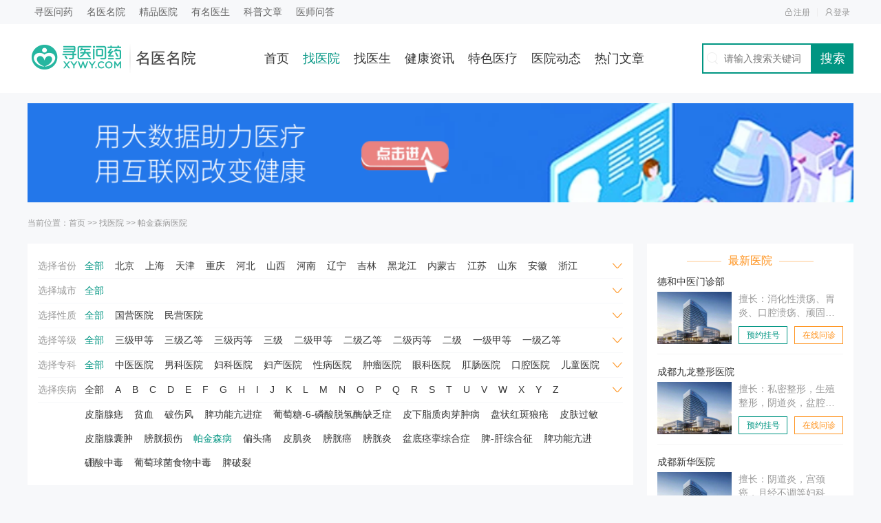

--- FILE ---
content_type: text/html; charset=Utf-8
request_url: https://hao123.xywy.com/hospital/pjsb.html
body_size: 11248
content:
<!doctype html>
<html>
<head>
<meta charset="utf-8">
<meta http-equiv="X-UA-Compatible" content="IE=edge">
<meta name="viewport" content="width=device-width, initial-scale=1, maximum-scale=1, user-scalable=no">
<title>帕金森病医院哪家好-帕金森病医院有哪些-寻医问药</title>
<meta name="keywords" content=""/>
<meta name="description" content=""/>
<link href="/statics/default/web/css/layui.css" rel="stylesheet">
<link href="https://hao123ad.xywy.com/statics/default/web/css/comm.css" rel="stylesheet">
<link href="https://hao123ad.xywy.com/statics/default/web/css/index.css" rel="stylesheet">
<meta http-equiv="Cache-Control" content="no-transform" />
<meta http-equiv="Cache-Control" content="no-siteapp" />
<link rel="alternate" media="only screen and(max-width: 640px)" href="https://hao123.xywy.com/hospital/pjsb.html">
<meta http-equiv="mobile-agent" content="format=html5; url=https://hao123.xywy.com/hospital/pjsb.html">
<meta http-equiv="mobile-agent" content="format=xhtml; url=https://hao123.xywy.com/hospital/pjsb.html">
</head>
<body>
<div class="top top1">
  <script type="text/javascript" src="//stat.xywy.com/odm.js"></script>
<div class="top-fix">
    <div class="top-top">
      <div class="box flex">
        <div class="top-left">
          <li><a href="https://www.xywy.com/" rel="nofollow">寻医问药</a></li>
        	<li><a href="https://hao123.xywy.com/">名医名院</a></li>
        	<li><a target="_blank" href="https://3g.xywy.com/m/" rel="nofollow">精品医院</a></li>
        	<li><a target="_blank" href="https://3g.xywy.com/m/doctor/" rel="nofollow">有名医生</a></li>
        	<li><a  target="_blank" href="https://3g.xywy.com/m/article/" rel="nofollow">科普文章</a></li>
        	<li><a  target="_blank" href="https://3g.club.xywy.com/docask/" rel="nofollow">医师问答</a></li>
        </div>
        <dvi class="top-right">
          <li><a href="https://hao123.xywy.com/member/register.php"><i class="icon icon-reg"></i>注册</a></li>
          <span></span>
          <li><a href="https://hao123.xywy.com/member/login.php"><i class="icon icon-log"></i>登录</a></li>
        </dvi>
      </div>
    </div>
    <div class="top-head">
      <div class="box flex">
        <div class="top-head-logo"><a href="https://hao123.xywy.com"><img src="https://hao123ad.xywy.com/statics/default/web/img/logo.png"></a></div>
        <div class="top-head-menu">
          <li><a href="https://hao123.xywy.com">首页</a></li>
		  <li class="this"><a href="https://hao123.xywy.com/hospital/">找医院</a></li><li><a href="https://hao123.xywy.com/doctor/">找医生</a></li><li><a href="https://hao123.xywy.com/jkzx/">健康资讯</a></li><li><a href="https://hao123.xywy.com/teseyiliao/">特色医疗</a></li><li><a href="https://hao123.xywy.com/yiyuandongtai/">医院动态</a></li><li><a href="https://hao123.xywy.com/remenwenzhang/">热门文章</a></li>
        </div>
        <div class="top-head-soso flex">
          <input type="text" id="keyword" name="keyword" placeholder="请输入搜索关键词">
          <button onClick="tips('敬请期待')">搜索</button>
        </div>
        <div class="cd_btn1">
          <div class="line1"></div>
          <div class="line2"></div>
          <div class="line3"></div>
        </div>
      </div>
    </div>
  </div>
</div>
<div class="box">
  <div class="atu"><a href="/"><img src="https://xywy.jinshicms.com/hospital/temp/2020-02/23887465568.png"></a></div>
  <div class="pos">当前位置：<a href="https://hao123.xywy.com">首页</a> >> <a href="https://hao123.xywy.com/hospital/">找医院</a> >> 帕金森病医院
  </div>
  <div class="main flex">
    <div class="main-left">
      <div class="type">
        <div class="type-item" id="citya">
          <div class="type-list">
            <li class="this"><a href="https://hao123.xywy.com/hospital/">全部</a></li>
			<li><a href="dq_beijing.html">北京</a></li><li><a href="dq_shanghai.html">上海</a></li><li><a href="dq_tianjin.html">天津</a></li><li><a href="dq_chongqing.html">重庆</a></li><li><a href="dq_hebei.html">河北</a></li><li><a href="dq_shanxi.html">山西</a></li><li><a href="dq_henan.html">河南</a></li><li><a href="dq_liaoning.html">辽宁</a></li><li><a href="dq_jilin.html">吉林</a></li><li><a href="dq_heilongjiang.html">黑龙江</a></li><li><a href="dq_neimenggu.html">内蒙古</a></li><li><a href="dq_jiangsu.html">江苏</a></li><li><a href="dq_shandong.html">山东</a></li><li><a href="dq_anhui.html">安徽</a></li><li><a href="dq_zhejiang.html">浙江</a></li><li><a href="dq_fujian.html">福建</a></li><li><a href="dq_hubei.html">湖北</a></li><li><a href="dq_hunan.html">湖南</a></li><li><a href="dq_guangdong.html">广东</a></li><li><a href="dq_guangxi.html">广西</a></li><li><a href="dq_jiangxi.html">江西</a></li><li><a href="dq_sichuan.html">四川</a></li><li><a href="dq_hainan.html">海南</a></li><li><a href="dq_guizhou.html">贵州</a></li><li><a href="dq_yunnan.html">云南</a></li><li><a href="dq_xizang.html">西藏</a></li><li><a href="dq_shxi.html">陕西</a></li><li><a href="dq_gansu.html">甘肃</a></li><li><a href="dq_qinghai.html">青海</a></li><li><a href="dq_ningxia.html">宁夏</a></li><li><a href="dq_xinjiang.html">新疆</a></li><li><a href="dq_taiwan.html">台湾</a></li><li><a href="dq_xianggang.html">香港</a></li><li><a href="dq_aomen.html">澳门</a></li>
          </div>
          <div class="type-text">选择省份</div>
          <div class="type-more"><a href="javascript:typeopen('citya');"><i class="icon icon-lower"></i></a></div>
        </div>
		<div class="type-item" id="cityb">
          <div class="type-list">
            <li class="this"><a href="https://hao123.xywy.com/hospital/">全部</a></li>
			
          </div>
          <div class="type-text">选择城市</div>
          <div class="type-more"><a href="javascript:typeopen('cityb');"><i class="icon icon-lower"></i></a></div>
        </div>
		<div class="type-item" id="xingzhi">
          <div class="type-list">
            <li class="this"><a href="https://hao123.xywy.com/hospital/">全部</a></li>
			
			<li><a href="https://hao123.xywy.com/hospital/guoying.html">国营医院</a></li>
			<li><a href="https://hao123.xywy.com/hospital/minying.html">民营医院</a></li>
          </div>
          <div class="type-text">选择性质</div>
          <div class="type-more"><a href="javascript:typeopen('xingzhi');"><i class="icon icon-lower"></i></a></div>
        </div>
        <div class="type-item" id="level">
          <div class="type-list">
            <li class="this"><a href="https://hao123.xywy.com/hospital/">全部</a></li>
			
			<li><a href="https://hao123.xywy.com/hospital/sanjijiadeng.html">三级甲等</a></li>
			<li><a href="https://hao123.xywy.com/hospital/sanjiyideng.html">三级乙等</a></li>
			<li><a href="https://hao123.xywy.com/hospital/sanjibingdeng.html">三级丙等</a></li>
			<li><a href="https://hao123.xywy.com/hospital/sanji.html">三级</a></li>
			<li><a href="https://hao123.xywy.com/hospital/erjijiadeng.html">二级甲等</a></li>
			<li><a href="https://hao123.xywy.com/hospital/erjiyideng.html">二级乙等</a></li>
			<li><a href="https://hao123.xywy.com/hospital/erjibingdeng.html">二级丙等</a></li>
			<li><a href="https://hao123.xywy.com/hospital/erji.html">二级</a></li>
			<li><a href="https://hao123.xywy.com/hospital/yijijiadeng.html">一级甲等</a></li>
			<li><a href="https://hao123.xywy.com/hospital/yijiyideng.html">一级乙等</a></li>
			<li><a href="https://hao123.xywy.com/hospital/yijibingdeng.html">一级丙等</a></li>
			<li><a href="https://hao123.xywy.com/hospital/yiji.html">一级</a></li>
          </div>
          <div class="type-text">选择等级</div>
          <div class="type-more"><a href="javascript:typeopen('level');"><i class="icon icon-lower"></i></a></div>
        </div>
        <div class="type-item" id="keshi">
          <div class="type-list">
            <li class="this"><a href="https://hao123.xywy.com/hospital/">全部</a></li>
			
			<li><a href="https://hao123.xywy.com/hospital/zyyy.html">中医医院</a></li>
			<li><a href="https://hao123.xywy.com/hospital/nkyy.html">男科医院</a></li>
			<li><a href="https://hao123.xywy.com/hospital/fkyy.html">妇科医院</a></li>
			<li><a href="https://hao123.xywy.com/hospital/fcyy.html">妇产医院</a></li>
			<li><a href="https://hao123.xywy.com/hospital/xbyy.html">性病医院</a></li>
			<li><a href="https://hao123.xywy.com/hospital/zlyy.html">肿瘤医院</a></li>
			<li><a href="https://hao123.xywy.com/hospital/ykyy.html">眼科医院</a></li>
			<li><a href="https://hao123.xywy.com/hospital/gcyy.html">肛肠医院</a></li>
			<li><a href="https://hao123.xywy.com/hospital/kqyy.html">口腔医院</a></li>
			<li><a href="https://hao123.xywy.com/hospital/etyy.html">儿童医院</a></li>
			<li><a href="https://hao123.xywy.com/hospital/gkyy.html">骨科医院</a></li>
			<li><a href="https://hao123.xywy.com/hospital/xxyy.html">心胸医院</a></li>
			<li><a href="https://hao123.xywy.com/hospital/gdyy.html">肝胆医院</a></li>
			<li><a href="https://hao123.xywy.com/hospital/wgyy.html">五官医院</a></li>
			<li><a href="https://hao123.xywy.com/hospital/ykyy264.html">牙科医院</a></li>
			<li><a href="https://hao123.xywy.com/hospital/kfyy.html">康复医院</a></li>
			<li><a href="https://hao123.xywy.com/hospital/mzyy.html">民族医院</a></li>
			<li><a href="https://hao123.xywy.com/hospital/mryy.html">美容医院</a></li>
			<li><a href="https://hao123.xywy.com/hospital/xkyy.html">胸科医院</a></li>
			<li><a href="https://hao123.xywy.com/hospital/lyy.html">疗养院</a></li>
			<li><a href="https://hao123.xywy.com/hospital/dxbyy.html">癫痫病医院</a></li>
			<li><a href="https://hao123.xywy.com/hospital/bdfyy.html">白癜风医院</a></li>
			<li><a href="https://hao123.xywy.com/hospital/npxyy.html">牛皮癣医院</a></li>
			<li><a href="https://hao123.xywy.com/hospital/pfbyy.html">皮肤病医院</a></li>
			<li><a href="https://hao123.xywy.com/hospital/jsbyy.html">精神病医院</a></li>
			<li><a href="https://hao123.xywy.com/hospital/xhbyy.html">消化病医院</a></li>
			<li><a href="https://hao123.xywy.com/hospital/xybyy.html">血液病医院</a></li>
			<li><a href="https://hao123.xywy.com/hospital/sbkyy.html">肾病科医院</a></li>
			<li><a href="https://hao123.xywy.com/hospital/hxkyy.html">呼吸科医院</a></li>
			<li><a href="https://hao123.xywy.com/hospital/tnbyy.html">糖尿病医院</a></li>
			<li><a href="https://hao123.xywy.com/hospital/jsbyy280.html">结石病医院</a></li>
			<li><a href="https://hao123.xywy.com/hospital/sjkyy.html">神经科医院</a></li>
			<li><a href="https://hao123.xywy.com/hospital/fsbyy.html">风湿病医院</a></li>
			<li><a href="https://hao123.xywy.com/hospital/rxkyy.html">乳腺科医院</a></li>
			<li><a href="https://hao123.xywy.com/hospital/dxbyy284.html">代谢病医院</a></li>
			<li><a href="https://hao123.xywy.com/hospital/crbyy.html">传染病医院</a></li>
			<li><a href="https://hao123.xywy.com/hospital/fybjy.html">妇幼保健院</a></li>
			<li><a href="https://hao123.xywy.com/hospital/zybyy.html">职业病医院</a></li>
			<li><a href="https://hao123.xywy.com/hospital/xxgbyy.html">心血管病医院</a></li>
			<li><a href="https://hao123.xywy.com/hospital/sszkyy.html">烧伤专科医院</a></li>
			<li><a href="https://hao123.xywy.com/hospital/zxwkyy.html">整形外科医院</a></li>
			<li><a href="https://hao123.xywy.com/hospital/xgwkyy.html">血管外科医院</a></li>
			<li><a href="https://hao123.xywy.com/hospital/bybyyy.html">不孕不育医院</a></li>
			<li><a href="https://hao123.xywy.com/hospital/nfmkyy.html">内分泌科医院</a></li>
			<li><a href="https://hao123.xywy.com/hospital/zxyjhyy.html">中西医结合医院</a></li>
          </div>
          <div class="type-text">选择专科</div>
          <div class="type-more"><a href="javascript:typeopen('keshi');"><i class="icon icon-lower"></i></a></div>
        </div>
        <div class="type-item" id="jibingzm">
          <div class="type-list">
            <li><a href="https://hao123.xywy.com/hospital/">全部</a></li>
			
			<li><a href="javascript:void(0);" class="clickHtml" data-id="A">A</a></li>
			<li><a href="javascript:void(0);" class="clickHtml" data-id="B">B</a></li>
			<li><a href="javascript:void(0);" class="clickHtml" data-id="C">C</a></li>
			<li><a href="javascript:void(0);" class="clickHtml" data-id="D">D</a></li>
			<li><a href="javascript:void(0);" class="clickHtml" data-id="E">E</a></li>
			<li><a href="javascript:void(0);" class="clickHtml" data-id="F">F</a></li>
			<li><a href="javascript:void(0);" class="clickHtml" data-id="G">G</a></li>
			<li><a href="javascript:void(0);" class="clickHtml" data-id="H">H</a></li>
			<li><a href="javascript:void(0);" class="clickHtml" data-id="I">I</a></li>
			<li><a href="javascript:void(0);" class="clickHtml" data-id="J">J</a></li>
			<li><a href="javascript:void(0);" class="clickHtml" data-id="K">K</a></li>
			<li><a href="javascript:void(0);" class="clickHtml" data-id="L">L</a></li>
			<li><a href="javascript:void(0);" class="clickHtml" data-id="M">M</a></li>
			<li><a href="javascript:void(0);" class="clickHtml" data-id="N">N</a></li>
			<li><a href="javascript:void(0);" class="clickHtml" data-id="O">O</a></li>
			<li><a href="javascript:void(0);" class="clickHtml" data-id="P">P</a></li>
			<li><a href="javascript:void(0);" class="clickHtml" data-id="Q">Q</a></li>
			<li><a href="javascript:void(0);" class="clickHtml" data-id="R">R</a></li>
			<li><a href="javascript:void(0);" class="clickHtml" data-id="S">S</a></li>
			<li><a href="javascript:void(0);" class="clickHtml" data-id="T">T</a></li>
			<li><a href="javascript:void(0);" class="clickHtml" data-id="U">U</a></li>
			<li><a href="javascript:void(0);" class="clickHtml" data-id="V">V</a></li>
			<li><a href="javascript:void(0);" class="clickHtml" data-id="W">W</a></li>
			<li><a href="javascript:void(0);" class="clickHtml" data-id="X">X</a></li>
			<li><a href="javascript:void(0);" class="clickHtml" data-id="Y">Y</a></li>
			<li><a href="javascript:void(0);" class="clickHtml" data-id="Z">Z</a></li>
          </div>
          <div class="type-text">选择疾病</div>
          <div class="type-more"><a href="javascript:typeopen('jibingzm');"><i class="icon icon-lower"></i></a></div>
        </div>
		<div class="type-item" id="htmlDom">
		  <div class="type-list">
		  
		  <li><a href="https://hao123.xywy.com/hospital/pzxz.html">皮脂腺痣</a></li><li><a href="https://hao123.xywy.com/hospital/px.html">贫血</a></li><li><a href="https://hao123.xywy.com/hospital/psf.html">破伤风</a></li><li><a href="https://hao123.xywy.com/hospital/pgnkjz.html">脾功能亢进症</a></li><li><a href="https://hao123.xywy.com/hospital/pttlstqmqfz.html">葡萄糖-6-磷酸脱氢酶缺乏症</a></li><li><a href="https://hao123.xywy.com/hospital/pxzzryzb.html">皮下脂质肉芽肿病</a></li><li><a href="https://hao123.xywy.com/hospital/pzhblc.html">盘状红斑狼疮</a></li><li><a href="https://hao123.xywy.com/hospital/pfgm.html">皮肤过敏</a></li><li><a href="https://hao123.xywy.com/hospital/pzxnz.html">皮脂腺囊肿</a></li><li><a href="https://hao123.xywy.com/hospital/bgss.html">膀胱损伤</a></li><li class="this"><a href="https://hao123.xywy.com/hospital/pjsb.html">帕金森病</a></li><li><a href="https://hao123.xywy.com/hospital/ptt.html">偏头痛</a></li><li><a href="https://hao123.xywy.com/hospital/pjy.html">皮肌炎</a></li><li><a href="https://hao123.xywy.com/hospital/bga.html">膀胱癌</a></li><li><a href="https://hao123.xywy.com/hospital/bgy.html">膀胱炎</a></li><li><a href="https://hao123.xywy.com/hospital/pdjlzhz.html">盆底痉挛综合症</a></li><li><a href="https://hao123.xywy.com/hospital/pgzhz.html">脾-肝综合征</a></li><li><a href="https://hao123.xywy.com/hospital/pgnkj.html">脾功能亢进</a></li><li><a href="https://hao123.xywy.com/hospital/pszd.html">硼酸中毒</a></li><li><a href="https://hao123.xywy.com/hospital/ptqjswzd.html">葡萄球菌食物中毒</a></li><li><a href="https://hao123.xywy.com/hospital/ppl.html">脾破裂</a></li>
		  
		  </div>
		</div>
      </div>
      <div class="yiyuan">
        <div class="yiyuan-tit"><b>医院列表</b><span>共收录<em>31760</em>家医院</span></div>
        <div class="yiyuan-list">
		
		
          <li class="flex">
            <div class="yiyuan-boxli">
              <div class="yiyuan-title"><a href="https://hao123.xywy.com/hospital/ydsrmyy/">英德市人民医院</a></div>
              <div class="yiyuan-lable"><span>国营医院</span><span>三级</span><span>综合医院</span></div>
              <div class="yiyuan-data">本院拥有<em>6</em>个科室，<em>4</em>位医生</div>
              <div class="yiyuan-text">英德市人民医院始建于1949年，肩负着110多万人口的健康使命。经过60多年的发展，已成为一所集医疗、教学、科研、预防、保健、康复为一体的三级综合医院，是广东省普通高等医学院校教学医院，广东医科大学非直属附属医院，暨南大学医学研究生培养基地，与广州陆军</div>
              <div class="yiyuan-text">地址：广东省英德市教育东路2号</div>
            </div>
            <div class="yiyuan-more">
              <div class="yiyuan-line"> <a href="https://hao123.xywy.com/hospital/ydsrmyy/">预约挂号</a> <a href="https://hao123.xywy.com/hospital/ydsrmyy/">在线问诊</a> </div>
              <!--<div class="yiyuan-ping"><em>0条</em>阅读</div>-->
            </div>
          </li>
          <li class="flex">
            <div class="yiyuan-boxli">
              <div class="yiyuan-title"><a href="https://hao123.xywy.com/hospital/hnszgyy/">河南省职工医院</a></div>
              <div class="yiyuan-lable"><span>国营医院</span><span>三级</span><span>综合医院</span></div>
              <div class="yiyuan-data">本院拥有<em>8</em>个科室，<em>6</em>位医生</div>
              <div class="yiyuan-text">河南省职工医院始建于1953年，是集医疗、预防、保健、康复、教学、科研、社区服务为一体的三级综合性医院，郑州大学教学医院，是首批省、市医保定点医疗机构，省、市离休干部定点医疗机构，省、市医保门诊重症慢性病定点医疗机构，河南省新型农村合作医疗城市定</div>
              <div class="yiyuan-text">地址：河南省郑州市农业路71号（河南省博物院对面）</div>
            </div>
            <div class="yiyuan-more">
              <div class="yiyuan-line"> <a href="https://hao123.xywy.com/hospital/hnszgyy/">预约挂号</a> <a href="https://hao123.xywy.com/hospital/hnszgyy/">在线问诊</a> </div>
              <!--<div class="yiyuan-ping"><em>0条</em>阅读</div>-->
            </div>
          </li>
          <li class="flex">
            <div class="yiyuan-boxli">
              <div class="yiyuan-title"><a href="https://hao123.xywy.com/hospital/ncsdermyy/">南充市第二人民医院</a></div>
              <div class="yiyuan-lable"><span>国营医院</span><span>三级乙等</span><span>专科医院</span><span>精神病医院</span></div>
              <div class="yiyuan-data">本院拥有<em>12</em>个科室，<em>21</em>位医生</div>
              <div class="yiyuan-text">四川省南充精神卫生中心(南充市第二人民医院)始建于一九五五年，其前身为四川省卫生厅第五康复医院，是川北地区规模最大，技术力量最强的一所集医、防、教、研为一体的以精神、神经科为主，内外妇儿科为辅的综合性医院。 　　 医院占地70多亩，建筑面积5万平方米</div>
              <div class="yiyuan-text">地址：南充市顺庆区白土坝路55号</div>
            </div>
            <div class="yiyuan-more">
              <div class="yiyuan-line"> <a href="https://hao123.xywy.com/hospital/ncsdermyy/">预约挂号</a> <a href="https://hao123.xywy.com/hospital/ncsdermyy/">在线问诊</a> </div>
              <!--<div class="yiyuan-ping"><em>0条</em>阅读</div>-->
            </div>
          </li>
          <li class="flex">
            <div class="yiyuan-boxli">
              <div class="yiyuan-title"><a href="https://hao123.xywy.com/hospital/zxsrmyy/">钟祥市人民医院</a></div>
              <div class="yiyuan-lable"><span>国营医院</span><span>三级</span><span>综合医院</span></div>
              <div class="yiyuan-data">本院拥有<em>47</em>个科室，<em>99</em>位医生</div>
              <div class="yiyuan-text">莫愁故里，山灵水秀；帝王之乡，盛载典籍。钟祥，是汉江平原上的一颗璀璨明珠，这里交通便利、物丰人杰，素有国家历史文化名城、世界长寿之乡的美誉。 钟祥市人民医院，就座落在这片充满希望的土地上。2018年10月10日，这座已逾百年历史的医院，正式启用位于南湖</div>
              <div class="yiyuan-text">地址：坐标为：湖北省钟祥市石城大道东路27号 官网里面为湖北省钟祥市南湖原种场祥云大道19号（武荆高速连接线与祥云大道交叉口西北方向）</div>
            </div>
            <div class="yiyuan-more">
              <div class="yiyuan-line"> <a href="https://hao123.xywy.com/hospital/zxsrmyy/">预约挂号</a> <a href="https://hao123.xywy.com/hospital/zxsrmyy/">在线问诊</a> </div>
              <!--<div class="yiyuan-ping"><em>0条</em>阅读</div>-->
            </div>
          </li>
          <li class="flex">
            <div class="yiyuan-boxli">
              <div class="yiyuan-title"><a href="https://hao123.xywy.com/hospital/vpfoi458n2/">吴忠市人民医院</a></div>
              <div class="yiyuan-lable"><span>国营医院</span><span>三级乙等</span><span>综合医院</span></div>
              <div class="yiyuan-data">本院拥有<em>7</em>个科室，<em>9</em>位医生</div>
              <div class="yiyuan-text">吴忠市人民医院创建于1950年，是吴忠市唯一一所集医疗、急救、教学、科研、预防保健、康复及社区医疗卫生服务为一体的三级乙等综合公立医院和宁夏医科大学非直属附属医院，担负着全市及周边地区群众的医疗救治工作，是吴忠地区的医疗中心。 医院现占地面积287亩，</div>
              <div class="yiyuan-text">地址：吴忠市利通区新民路143号</div>
            </div>
            <div class="yiyuan-more">
              <div class="yiyuan-line"> <a href="https://hao123.xywy.com/hospital/vpfoi458n2/">预约挂号</a> <a href="https://hao123.xywy.com/hospital/vpfoi458n2/">在线问诊</a> </div>
              <!--<div class="yiyuan-ping"><em>0条</em>阅读</div>-->
            </div>
          </li>
          <li class="flex">
            <div class="yiyuan-boxli">
              <div class="yiyuan-title"><a href="https://hao123.xywy.com/hospital/bzrmyy/">巴州人民医院</a></div>
              <div class="yiyuan-lable"><span>国营医院</span><span>三级甲等</span><span>综合医院</span></div>
              <div class="yiyuan-data">本院拥有<em>13</em>个科室，<em>11</em>位医生</div>
              <div class="yiyuan-text">巴音郭楞蒙古自治州人民医院（简称巴州人民医院）是自治州境内规模最大、医疗技术水平较高、各项正向指标在全疆地州级医院位置居前的一所综合医院。　　巴音郭楞蒙古自治州人民医院前身是1937年苏联援建的新疆省立第八医院，正式成立于1954年。经过六十年的发展建</div>
              <div class="yiyuan-text">地址：巴音郭楞蒙古自治州库尔勒市人民东路56号</div>
            </div>
            <div class="yiyuan-more">
              <div class="yiyuan-line"> <a href="https://hao123.xywy.com/hospital/bzrmyy/">预约挂号</a> <a href="https://hao123.xywy.com/hospital/bzrmyy/">在线问诊</a> </div>
              <!--<div class="yiyuan-ping"><em>0条</em>阅读</div>-->
            </div>
          </li>
          <li class="flex">
            <div class="yiyuan-boxli">
              <div class="yiyuan-title"><a href="https://hao123.xywy.com/hospital/bjqhcgyy/">北京清华长庚医院</a></div>
              <div class="yiyuan-lable"><span>国营医院</span><span>三级</span><span>综合医院</span></div>
              <div class="yiyuan-data">本院拥有<em>47</em>个科室，<em>138</em>位医生</div>
              <div class="yiyuan-text">北京清华长庚医院是由清华大学与北京市共建共管的大型综合性公立医院，建设过程中，得到了台塑关系企业和台湾长庚纪念医院的无私捐建、支援。医院座落于北京市昌平区天通苑地区，占地面积94800平方米，总建筑面积22.5万平方米，总规划床位1500床。一期开设1000张床位</div>
              <div class="yiyuan-text">地址：北京市昌平区立汤路168号</div>
            </div>
            <div class="yiyuan-more">
              <div class="yiyuan-line"> <a href="https://hao123.xywy.com/hospital/bjqhcgyy/">预约挂号</a> <a href="https://hao123.xywy.com/hospital/bjqhcgyy/">在线问诊</a> </div>
              <!--<div class="yiyuan-ping"><em>0条</em>阅读</div>-->
            </div>
          </li>
          <li class="flex">
            <div class="yiyuan-boxli">
              <div class="yiyuan-title"><a href="https://hao123.xywy.com/hospital/ykjtzyy/">兖矿集团总医院</a></div>
              <div class="yiyuan-lable"><span>国营医院</span><span>三级甲等</span><span>综合医院</span></div>
              <div class="yiyuan-data">本院拥有<em>63</em>个科室，<em>188</em>位医生</div>
              <div class="yiyuan-text">兖矿集团总医院（兖矿集团有限公司总医院）隶属于兖矿集团，创建于一二年九月，是当地唯一一家具有综合医疗服务功能的国家三级甲等医疗服务机构。开放床位1100张，职工1658（含非在编人员）人。其中，卫生医技人员占全院总人数的79.56%。医院所在社区人口120多万，服</div>
              <div class="yiyuan-text">地址：邹城市矿建东路560号</div>
            </div>
            <div class="yiyuan-more">
              <div class="yiyuan-line"> <a href="https://hao123.xywy.com/hospital/ykjtzyy/">预约挂号</a> <a href="https://hao123.xywy.com/hospital/ykjtzyy/">在线问诊</a> </div>
              <!--<div class="yiyuan-ping"><em>0条</em>阅读</div>-->
            </div>
          </li>
          <li class="flex">
            <div class="yiyuan-boxli">
              <div class="yiyuan-title"><a href="https://hao123.xywy.com/hospital/zgrmjfjdseeyy/">中国人民解放军第四二二医院</a></div>
              <div class="yiyuan-lable"><span>国营医院</span><span>三级甲等</span><span>综合医院</span></div>
              <div class="yiyuan-data">本院拥有<em>30</em>个科室，<em>39</em>位医生</div>
              <div class="yiyuan-text">南部战区海军第一医院（原解放军第422医院），前身是东北野战军第六纵队第十八师野战医疗所，于1947年在吉林尹通县诞生，后随军南下，1951年进驻湛江，经过70余年的不懈努力，现发展成为集医疗、教学、科研为一体的军队三级甲等综合性医院。承担海军军医大学（第二</div>
              <div class="yiyuan-text">地址：湛江市海滨三路40号</div>
            </div>
            <div class="yiyuan-more">
              <div class="yiyuan-line"> <a href="https://hao123.xywy.com/hospital/zgrmjfjdseeyy/">预约挂号</a> <a href="https://hao123.xywy.com/hospital/zgrmjfjdseeyy/">在线问诊</a> </div>
              <!--<div class="yiyuan-ping"><em>0条</em>阅读</div>-->
            </div>
          </li>
          <li class="flex">
            <div class="yiyuan-boxli">
              <div class="yiyuan-title"><a href="https://hao123.xywy.com/hospital/xjbtnysyy/">新疆兵团农一师医院</a></div>
              <div class="yiyuan-lable"><span>国营医院</span><span>三级甲等</span><span>综合医院</span></div>
              <div class="yiyuan-data">本院拥有<em>27</em>个科室，<em>43</em>位医生</div>
              <div class="yiyuan-text">新疆兵团第一师医院创建于1950年2月，坐落在天山主峰托木尔峰西南脚下、举世闻名的塔里木河上游北岸的新疆阿克苏市，是一所现代化的“三级甲等”综合医院、“国家爱婴医院”，是北京阜外心血管病医院、浙江大学医学院附属邵逸夫医院、山东青岛市立医院、湖北郧阳</div>
              <div class="yiyuan-text">地址：新疆阿克苏市健康路4号</div>
            </div>
            <div class="yiyuan-more">
              <div class="yiyuan-line"> <a href="https://hao123.xywy.com/hospital/xjbtnysyy/">预约挂号</a> <a href="https://hao123.xywy.com/hospital/xjbtnysyy/">在线问诊</a> </div>
              <!--<div class="yiyuan-ping"><em>0条</em>阅读</div>-->
            </div>
          </li>
        </div>
      </div>
      <div class="page">
        <li><strong>1</strong></li><li><a href="./pjsb-p_1.html">2</a></li><li><a href="./pjsb-p_2.html">3</a></li><li><a href="./pjsb-p_3.html">4</a></li><li><a href="./pjsb-p_4.html">5</a></li><li><a href="./pjsb-p_5.html">6</a></li><li><a href="./pjsb-p_1.html">下一页</a></li><li><a href="./pjsb-p_47.html">尾页</a></li>
<script language="JavaScript">var indexUrl = './pjsb.html';var maxPage = 48;var showPages = 48;function go(page){try{var baseUrl = './pjsb-p';var url = '';if (page >0&&page <=showPages){if(page==1){url = indexUrl;}else if(page >1 && page <= maxPage ){page = page-1;url = baseUrl+'_'+page+'.html';}else{maxPage = maxPage-1;url = baseUrl+'_'+maxPage+'.html';}document.location.href=url;return true;}else{return false;}}catch(e){alert("Sorry:"+e);}return false;}</script>
      </div>
    </div>
    <div class="main-right">
      <div class="tcyy">
        <div class="tcyy-tit"><strong>最新医院</strong></div>
        <div class="tcyy-list">
          <li>
            <div class="tcyy-title"><a href="https://hao123.xywy.com/hospital/dhzymzb/">德和中医门诊部</a></div>
            <div class="tcyy-box flex">
              <div class="tcyy-image"><a href="https://hao123.xywy.com/hospital/dhzymzb/"><img src="https://xywy.jinshicms.com/uploads/image/2025/02/14/10/de8b6e0f17325561bf17fedf42c0105c.jpg">
                <div class="imghover">
                  <p>查看详情</p>
                </div>
                </a></div>
              <div class="tcyy-tent">
                <div class="tcyy-text">擅长：消化性溃疡、胃炎、口腔溃疡、顽固性便秘、肠易激综合征等疾病</div>
                <div class="tcyy-more flex"> <a href="https://hao123.xywy.com/hospital/dhzymzb/">预约挂号</a> <a href="https://hao123.xywy.com/hospital/dhzymzb/">在线问诊</a> </div>
              </div>
            </div>
          </li>
          <li>
            <div class="tcyy-title"><a href="https://hao123.xywy.com/hospital/cdjlzxyy/">成都九龙整形医院</a></div>
            <div class="tcyy-box flex">
              <div class="tcyy-image"><a href="https://hao123.xywy.com/hospital/cdjlzxyy/"><img src="https://xywy.jinshicms.com/hospital/temp/2020-02/23886554384.jpg">
                <div class="imghover">
                  <p>查看详情</p>
                </div>
                </a></div>
              <div class="tcyy-tent">
                <div class="tcyy-text">擅长：私密整形，生殖整形，阴道炎，盆腔炎等疾病</div>
                <div class="tcyy-more flex"> <a href="https://hao123.xywy.com/hospital/cdjlzxyy/">预约挂号</a> <a href="https://hao123.xywy.com/hospital/cdjlzxyy/">在线问诊</a> </div>
              </div>
            </div>
          </li>
          <li>
            <div class="tcyy-title"><a href="https://hao123.xywy.com/hospital/cdxhyy/">成都新华医院</a></div>
            <div class="tcyy-box flex">
              <div class="tcyy-image"><a href="https://hao123.xywy.com/hospital/cdxhyy/"><img src="https://xywy.jinshicms.com/hospital/temp/2020-02/23887095864.jpg">
                <div class="imghover">
                  <p>查看详情</p>
                </div>
                </a></div>
              <div class="tcyy-tent">
                <div class="tcyy-text">擅长：阴道炎，宫颈癌，月经不调等妇科疾病</div>
                <div class="tcyy-more flex"> <a href="https://hao123.xywy.com/hospital/cdxhyy/">预约挂号</a> <a href="https://hao123.xywy.com/hospital/cdxhyy/">在线问诊</a> </div>
              </div>
            </div>
          </li>
          <li>
            <div class="tcyy-title"><a href="https://hao123.xywy.com/hospital/gzbdfpfbyy/">贵州白癜风皮肤病医院</a></div>
            <div class="tcyy-box flex">
              <div class="tcyy-image"><a href="https://hao123.xywy.com/hospital/gzbdfpfbyy/"><img src="https://xywy.jinshicms.com/hospital/temp/2020-02/23887885478.jpg">
                <div class="imghover">
                  <p>查看详情</p>
                </div>
                </a></div>
              <div class="tcyy-tent">
                <div class="tcyy-text">擅长：顽固白癜风、大面积白癜风、各类型白癜风的治疗，</div>
                <div class="tcyy-more flex"> <a href="https://hao123.xywy.com/hospital/gzbdfpfbyy/">预约挂号</a> <a href="https://hao123.xywy.com/hospital/gzbdfpfbyy/">在线问诊</a> </div>
              </div>
            </div>
          </li>
        </div>
      </div>
      <div class="tjys">
        <div class="tjys-tit"><b>出诊医生</b></div>
        <div class="tjys-list">
          <li class="flex">
            <div class="tjys-image"><a href="https://hao123.xywy.com/hospital/jndxfsdyyy/doctor/81384678497635.html"><img src="https://xywy.jinshicms.com/static.i2.xywy.com/zhuanjia/20150316/8e3e1d050845ab0a8fbade0b5947631526372.jpg">
              <div class="imghover">
                <p>查看详情</p>
              </div>
              </a></div>
            <div class="tjys-box">
              <div class="tjys-title"><a href="https://hao123.xywy.com/hospital/jndxfsdyyy/doctor/81384678497635.html"><b>廖选</b><span>医师</span></a></div>
              <div class="tjys-name">暨南大学附属第一医院</div>
              <div class="tjys-text">擅长：微创面颈部整形：双眼皮、隆鼻、隆下颌、隆胸、抽脂、瘦脸、去眼袋、除皱纹、祛痘疤、面部年轻化、 体表软组织缺损、畸形的修复和器官再造：先天</div>
              <div class="tjys-more flex"> <a href="https://hao123.xywy.com/hospital/jndxfsdyyy/doctor/81384678497635.html">预约挂号</a> <a href="https://hao123.xywy.com/hospital/jndxfsdyyy/doctor/81384678497635.html">在线问诊</a> </div>
            </div>
          </li>
          <li class="flex">
            <div class="tjys-image"><a href="https://hao123.xywy.com/hospital/gxykdxdyfsyy/doctor/19503271118800.html"><img src="https://xywy.jinshicms.com/xs3.op.xywy.com/api.iu1.xywy.com/yishengku/20180831/a6c49037be2d845bddddfe7ff7ca02d131042.jpg">
              <div class="imghover">
                <p>查看详情</p>
              </div>
              </a></div>
            <div class="tjys-box">
              <div class="tjys-title"><a href="https://hao123.xywy.com/hospital/gxykdxdyfsyy/doctor/19503271118800.html"><b>何巍</b><span>主任医师</span></a></div>
              <div class="tjys-name">广西医科大学第一附属医院</div>
              <div class="tjys-text">擅长：复杂先天性心脏病、瓣膜病、冠心病的外科手术治疗，对中晚期食管癌、肺癌有独到的外科手术治疗经验，对多器官衰竭的重症医疗护理有丰富的经验。</div>
              <div class="tjys-more flex"> <a href="https://hao123.xywy.com/hospital/gxykdxdyfsyy/doctor/19503271118800.html">预约挂号</a> <a href="https://hao123.xywy.com/hospital/gxykdxdyfsyy/doctor/19503271118800.html">在线问诊</a> </div>
            </div>
          </li>
          <li class="flex">
            <div class="tjys-image"><a href="https://hao123.xywy.com/hospital/ahzyydxdyfsyy/doctor/16079254117059.html"><img src="https://xywy.jinshicms.com/xs3.op.xywy.com/api.iu1.xywy.com/yishengku/20180813/80a747a45c8f2330fc857cf5b3e38b3358310.jpg">
              <div class="imghover">
                <p>查看详情</p>
              </div>
              </a></div>
            <div class="tjys-box">
              <div class="tjys-title"><a href="https://hao123.xywy.com/hospital/ahzyydxdyfsyy/doctor/16079254117059.html"><b>汪美霞</b><span></span></a></div>
              <div class="tjys-name">安徽中医药大学第一附属医院</div>
              <div class="tjys-text"></div>
              <div class="tjys-more flex"> <a href="https://hao123.xywy.com/hospital/ahzyydxdyfsyy/doctor/16079254117059.html">预约挂号</a> <a href="https://hao123.xywy.com/hospital/ahzyydxdyfsyy/doctor/16079254117059.html">在线问诊</a> </div>
            </div>
          </li>
          <li class="flex">
            <div class="tjys-image"><a href="https://hao123.xywy.com/hospital/fjykdxfsdeyy/doctor/13512254331208.html"><img src="https://xywy.jinshicms.com/static.i2.xywy.com/zhuanjia/doctorfiles/doctor/2013/09/24/1379993775_1.jpg">
              <div class="imghover">
                <p>查看详情</p>
              </div>
              </a></div>
            <div class="tjys-box">
              <div class="tjys-title"><a href="https://hao123.xywy.com/hospital/fjykdxfsdeyy/doctor/13512254331208.html"><b>胡伟鹏</b><span>副主任医师</span></a></div>
              <div class="tjys-name">福建医科大学附属第二医院</div>
              <div class="tjys-text">擅长：重型颅脑损伤、脑肿瘤、椎管内肿瘤、脑血管疾病（动脉瘤、动静脉畸形、动静脉瘘、外伤性颈内动脉海绵窦瘘、颈动脉及颅内动脉狭窄等）的诊断治疗</div>
              <div class="tjys-more flex"> <a href="https://hao123.xywy.com/hospital/fjykdxfsdeyy/doctor/13512254331208.html">预约挂号</a> <a href="https://hao123.xywy.com/hospital/fjykdxfsdeyy/doctor/13512254331208.html">在线问诊</a> </div>
            </div>
          </li>
        </div>
      </div>
      <div class="tjwz">
        <div class="tjwz-tit"><b>推荐文章</b></div>
        <div class="tjwz-image"><a href="https://hao123.xywy.com/hospital/tjznkqyy/rmwz/15956230016452.html"><img src="https://xywy.jinshicms.com/hospital/uploadfile/2022-04/30729653790.jpg"><span>天津南开拔牙种一颗牙多少钱</span>
          <div class="imghover">
            <p>查看详情</p>
          </div>
          </a></div>
        <div class="tjwz-list">
          <li><span>01-22</span><a href="https://hao123.xywy.com/hospital/scmnwk/rmwz/11704595436743.html">小男孩排尿时包皮鼓包、尿线细？家长应重视病理性包茎</a></li>
          <li><span>01-22</span><a href="https://hao123.xywy.com/hospital/scmnwk/rmwz/13195863436741.html">腹股沟区突发肿大、剧痛的&ldquo;包块&rdquo;？警惕急性淋巴结炎或脓肿</a></li>
          <li><span>01-22</span><a href="https://hao123.xywy.com/hospital/scmnwk/rmwz/13345245436748.html">总感觉肛门坠胀，想排便又排不出？可能与前列腺有关</a></li>
          <li><span>01-22</span><a href="https://hao123.xywy.com/hospital/scmnwk/rmwz/15933906436726.html">阴茎皮肤出现不痛不痒的白斑，是皮肤病还是别的问题？</a></li>
          <li><span>01-22</span><a href="https://hao123.xywy.com/hospital/scmnwk/rmwz/17382584436724.html">腰部钝痛反复，躺下就好转？当心肾结石在&ldquo;安家&rdquo;</a></li>
        </div>
      </div>
      <div class="atu"><a href=""><img src="https://hao123ad.xywy.com/statics/default/web/cache/rad1.jpg"></a></div>
      <div class="tjyy">
        <div class="tjyy-tit"><b>推荐医院</b></div>
        <div class="tjyy-list">
          <li class="flex">
            <div class="tjyy-image"><a href="https://hao123.xywy.com/hospital/shydxxyy/"><img src="https://xywy.jinshicms.com/hospital/temp/2020-02/23887744591.jpg">
              <div class="imghover">
                <p>查看详情</p>
              </div>
              </a></div>
            <div class="tjyy-box">
              <div class="tjyy-title"><a href="https://hao123.xywy.com/hospital/shydxxyy/">上海远大心胸医院</a></div>
              <div class="tjyy-info">擅长：擅长:涉及瓣膜病、冠脉搭桥、先天性心脏病、大血管和移植、室间隔缺损、房间隔缺损、动脉导管未闭、肺动脉瓣狭窄、法洛四联症、马凡氏综合症、大动脉炎、主动脉瘤、主动脉夹层等。</div>
              <div class="tjyy-adds"><i class="icon icon-map"></i>上海市龙漕路218号</div>
            </div>
          </li>
          <li class="flex">
            <div class="tjyy-image"><a href="https://hao123.xywy.com/hospital/tyjzbdfyy/"><img src="https://xywy.jinshicms.com/hospital/temp/2020-02/23887120084.jpg">
              <div class="imghover">
                <p>查看详情</p>
              </div>
              </a></div>
            <div class="tjyy-box">
              <div class="tjyy-title"><a href="https://hao123.xywy.com/hospital/tyjzbdfyy/">太原九州白癜风医院</a></div>
              <div class="tjyy-info">擅长：擅长：顽固性、复发性白癜风，大面积疑难白斑。</div>
              <div class="tjyy-adds"><i class="icon icon-map"></i>山西省太原市狄村街1-3号</div>
            </div>
          </li>
          <li class="flex">
            <div class="tjyy-image"><a href="https://hao123.xywy.com/hospital/hljzydxbyy/"><img src="https://xywy.jinshicms.com/hospital/temp/2020-02/23886504673.jpg">
              <div class="imghover">
                <p>查看详情</p>
              </div>
              </a></div>
            <div class="tjyy-box">
              <div class="tjyy-title"><a href="https://hao123.xywy.com/hospital/hljzydxbyy/">黑龙江中亚癫痫病医院</a></div>
              <div class="tjyy-info">擅长：擅长：各种癫痫病</div>
              <div class="tjyy-adds"><i class="icon icon-map"></i></div>
            </div>
          </li>
          <li class="flex">
            <div class="tjyy-image"><a href="https://hao123.xywy.com/hospital/hfhxbdfyy/"><img src="https://xywy.jinshicms.com/hospital/temp/2020-02/23886074974.jpg">
              <div class="imghover">
                <p>查看详情</p>
              </div>
              </a></div>
            <div class="tjyy-box">
              <div class="tjyy-title"><a href="https://hao123.xywy.com/hospital/hfhxbdfyy/">合肥华夏白癜风医院</a></div>
              <div class="tjyy-info">擅长：擅长：各种白癜风</div>
              <div class="tjyy-adds"><i class="icon icon-map"></i>合肥市铜陵路与裕溪路交叉口（天成大厦旁）</div>
            </div>
          </li>
        </div>
      </div>
    </div>
  </div>
</div>
<div class="foot">
  <div class="box">
    <div class="foot-link">
      <div class="layui-tab">
        <ul class="layui-tab-title">
          <li class="layui-this">友情链接</li>
          <li>推荐医院</li>
        </ul>
        <div class="layui-tab-content">
          <div class="layui-tab-item layui-show"></div>
          <div class="layui-tab-item"></div>
        </div>
      </div>
    </div>
    <div class="foot-box">
      <div class="foot-more flex"><!-- <a href="">关于我们</a><span></span> <a href="">广告服务</a><span></span> <a href="">联系方式</a><span></span> <a href="">法律声明</a><span></span> <a href="">隐私保护</a><span></span> <a href="">网站地图</a> --></div>
      <div class="foot-text">
        <p>违法和不良信息举报电话：4008591200举报邮箱：tousu@xywy.com</p>
        <p>北京市公安局海淀分局备案编号：0101101081513 <a href="https://beian.miit.gov.cn/" target="_blank" rel="nofollow">京ICP备10047209号-1</a> <a href="https://hao123.xywy.com/map/yiyuan.html" target="_blank">网站地图</a></p>
		<p>互联网药品信息服务资格证书编号：(京)-非经营性-2018-0306 Copyright © 2002-2026 All Rights Reserved</p>
      </div>
    </div>
	<script>
var _hmt = _hmt || [];
(function() {
  var hm = document.createElement("script");
  hm.src = "https://hm.baidu.com/hm.js?33200e46154b1bd0ceaafaa2b1b36c13";
  var s = document.getElementsByTagName("script")[0]; 
  s.parentNode.insertBefore(hm, s);
})();
</script>
  </div>
</div>
<script src="https://hao123ad.xywy.com/statics/default/web/js/layui.js"></script>
<link href="https://hao123ad.xywy.com/statics/default/web/css/swiper-bundle.min.css" rel="stylesheet">
<script src="https://hao123ad.xywy.com/statics/default/web/js/swiper-bundle.min.js"></script>
<script src="https://hao123ad.xywy.com/statics/default/web/js/type.js"></script>
<script>
layui.use(function(){
    var carousel = layui.carousel;
    carousel.render({
        elem: '#side'
        ,interval: 3000
        ,anim: 'fade'
        ,height: '100%'
        ,width: '100%'
    });
})
var swiper = new Swiper('.rdoc-list', {
    autoplay:true,
});
</script>
<script src="https://hao123ad.xywy.com/statics/default/web/js/jquery.min.js"></script>
<script src="https://hao123ad.xywy.com/statics/default/web/js/main.js"></script>
<script>
$(function (){
	$(".clickHtml").click(function () {
	    let dq = "";
		let zm = $(this).attr("data-id");
		$("#htmlDom").html("");
		$.ajax({
			url: '/statics/bing.php',
			type: 'POST',
			data : {zm: zm,lx: 296},
			dataType: "JSON",
			success: function(res){
				if (res.code === 0) {
					let data = res.data;
					let htmls = "";
					for (var i=0;i<data.length;i++) {
						let temp = data[i];
						if(dq!=""){htmls += "<li><a href='dq_"+dq+"-"+temp.filename+".html'>"+temp.name+"</a></li>";}else{htmls += "<li><a href='"+temp.url+"'>"+temp.name+"</a></li>";}
					}
					$("#htmlDom").html("<div class=\"type-list\">"+htmls+"</div>");
				}
			},
			error: function(){}
		})
	})
})</script>
</body>
</html>

--- FILE ---
content_type: text/css
request_url: https://hao123ad.xywy.com/statics/default/web/css/index.css
body_size: 26949
content:
/* 条件筛选 */
.type{width:100%;height:auto;padding:15px;background:#fff;}
.type-box{width:100%;}
.type-name{width:60px;}
.type-list{width:calc(100% - 70px);}
.type-item{width:100%;overflow: hidden;border-bottom: 1px solid #f7f8fa;position: relative;padding-left:60px;padding-right:25px;}
.type-item:last-child{padding-bottom:0;border:0;}
.type-text{position: absolute;left:0;top:0;line-height:35px;color:#999;}
.type-list{width: 100%;padding: 0;overflow: hidden;transition: all ease .3s;}
.type-list li{float: left;margin:0 8px;}
.type-list li a{float: left;line-height:35px;overflow: hidden;}
.type-list li.this a{color:#009582}
.type-more{position:absolute;top:0;right:0;line-height:35px;transition: all ease .3s;}
.type-zhuan{transform: rotate(180deg);}
.type-more .icon{font-size:16px;}
.type-more a{color:#ff931e}
.type-more a:hover{color:#009582}
/* 医院列表 */
.yiyuan{width:100%;height:auto;padding:15px;background:#fff;overflow: hidden;margin-top:15px}
.yiyuan-tit{width:100%;height:30px;line-height:20px;padding-bottom:10px;border-bottom: 2px solid #f7f8fa;}
.yiyuan-tit b{float: left;height:30px;line-height:20px;padding-bottom:10px;border-bottom: 2px solid #009582;font-size:16px;font-weight:600;}
.yiyuan-tit span{float: right;color:#999}
.yiyuan-tit em{font-style:normal;margin:0 2px;color:#ff931e}
.yiyuan-list{width:100%;}
.yiyuan-list li{width:100%;padding:15px 0;align-items: center;position: relative;}
.yiyuan-list li:after{position: absolute;content:'';left:0;bottom:0;width:100%;height:1px;background:#eee;-webkit-transform: scaleY(.5);}
.yiyuan-list li:last-child{padding-bottom:0}
.yiyuan-list li:last-child:after{height:0}
.yiyuan-image{width:28%;height:160px;overflow: hidden;}
.yiyuan-image img{display: block;width:100%;height:100%;object-fit: cover;}
.yiyuan-image a{display: block;width:100%;height:100%;position: relative;}
.yiyuan-image a:hover .imghover p::before{left:50%;width:5px;margin-left:-2.5px}
.yiyuan-image a:hover .imghover{opacity:1}
.yiyuan-image a:hover .imghover p::after{left:50%;width:5px;margin-left:-2.5px}

.yisheng-image{width:15%;height:160px;overflow: hidden;}
.yisheng-image img{display: block;width:100%;height:100%;object-fit: cover;}
.yisheng-image a{display: block;width:100%;height:100%;position: relative;}
.yisheng-image a:hover .imghover p::before{left:50%;width:5px;margin-left:-2.5px}
.yisheng-image a:hover .imghover{opacity:1}
.yisheng-image a:hover .imghover p::after{left:50%;width:5px;margin-left:-2.5px}

.yiyuan-box{width:calc(72% - 130px);overflow: hidden;}
.yiyuan-boxli{width:calc(100% - 130px);overflow: hidden;}
.yisheng-box{width:calc(85% - 130px);overflow: hidden;}
.yisheng-boxli{width:calc(100% - 130px);overflow: hidden;}
.yiyuan-title{width:100%;height:30px;line-height:30px;font-size:18px;overflow: hidden;}
.yiyuan-lable{width:100%;height:auto;overflow: hidden;margin-top:5px}
.yiyuan-lable span{float: left;padding:0 10px;line-height:22px;font-size:12px;background: rgba(255,147,30,.2);color:#ff931e;margin-right:10px}
.yiyuan-data{width:100%;height:20px;line-height:20px;overflow: hidden;color:#999;margin-top:10px;}
.yiyuan-data em{font-style:normal;margin:0 1px;color:#009582}
.yiyuan-text{width:100%;line-height:21px;color:#666;overflow: hidden;display:-webkit-box;-webkit-box-orient:vertical;-webkit-line-clamp:2;margin-top:5px;}
.yiyuan-adds{width:100%;line-height:20px;color:#999;overflow: hidden;display:-webkit-box;-webkit-box-orient:vertical;-webkit-line-clamp:1;margin-top:5px}
.yiyuan-more{width:100px;height:auto;overflow: hidden;}
.yiyuan-line{width:100%;overflow: hidden;}
.yiyuan-line a{display: block;width:100%;line-height:33px;border: 1px solid #009582;color:#009582;text-align: center;}
.yiyuan-line a:hover{background:#009582;color:#fff}
.yiyuan-line a:last-child{border: 1px solid #ff931e;color:#ff931e;margin-top:10px}
.yiyuan-line a:last-child:hover{background:#ff931e;color:#fff}
.yiyuan-ping{width:100%;height:20px;line-height:20px;color:#999;text-align: center;margin-top:30px}
.yiyuan-ping em{font-style: normal;color:#ff931e}
/* 同城医院 */
.tcyy{width:100%;padding:15px;background:#fff;overflow: hidden;}
.tcyy-tit{width:100%;height:20px;line-height:20px;text-align:center;color:#ff931e;display: flex;justify-content: center;}
.tcyy-tit strong{padding:0 10px;font-weight:normal;position: relative;font-size:16px;}
.tcyy-tit strong:after{position: absolute;content:''; width:50px;height:1px;background:#ff931e;left:-50px;top:50%;transform: translate(0, -50%);-webkit-transform: scaleY(.5)}
.tcyy-tit strong:before{position: absolute;content:''; width:50px;height:1px;background:#ff931e;right:-50px;top:50%;transform: translate(0, -50%);-webkit-transform: scaleY(.5)}
.tcyy-list{width:100%;overflow: hidden;}
.tcyy-list li{width:100%;padding:15px 0;position: relative;}
.tcyy-list li:first-child{padding-top:10px}
.tcyy-list li:after{position: absolute;content:'';left:0;bottom:0;width:100%;height:1px;background:#eee;-webkit-transform: scaleY(.5);}
.tcyy-list li:last-child{padding-bottom:0}
.tcyy-list li:last-child:after{height:0}
.tcyy-title{width:100%;height:20px;line-height:20px;overflow: hidden;}
.tcyy-box{width:100%;overflow: hidden;margin-top:5px}
.tcyy-image{width:40%;height:76px;overflow: hidden;}
.tcyy-image img{display: block;width:100%;height:100%;object-fit: cover;}
.tcyy-image a{display: block;width:100%;height:100%;position: relative;}
.tcyy-image a:hover .imghover p::before{left:50%;width:5px;margin-left:-2.5px}
.tcyy-image a:hover .imghover{opacity:1}
.tcyy-image a:hover .imghover p::after{left:50%;width:5px;margin-left:-2.5px}
.tcyy-tent{width:calc(60% - 10px);}
.tcyy-text{width:100%;line-height:20px;color:#999;overflow: hidden;display:-webkit-box;-webkit-box-orient:vertical;-webkit-line-clamp:2;}
.tcyy-more{width:100%;height:auto;overflow: hidden;margin-top:10px}
.tcyy-more a{display: block;width:calc(50% - 5px);line-height:24px;border: 1px solid #009582;color:#009582;text-align: center;font-size:12px}
.tcyy-more a:hover{background: #009582;color:#fff}
.tcyy-more a:nth-child(2){border: 1px solid #ff931e;color:#ff931e;}
.tcyy-more a:nth-child(2):hover{background: #ff931e;color:#fff}
/* 推荐医生 */
.tjys{width:100%;height:auto;padding:15px;background:#fff;overflow: hidden;margin-top:15px}
.tjys-tit{width:100%;height:25px;line-height:20px;overflow: hidden;padding-bottom:5px;}
.tjys-tit b{float:left;color:#ff931e;font-weight:normal;font-size:16px;}
.tjys-list{width:100%;height:auto}
.tjys-list li{width:100%;padding:15px 0;position: relative;}
.tjys-list li:first-child{padding-top:5px}
.tjys-list li:after{position: absolute;content:'';left:0;bottom:0;width:100%;height:1px;background:#eee;-webkit-transform: scaleY(.5);}
.tjys-list li:last-child{padding-bottom:0}
.tjys-list li:last-child:after{height:0}
.tjys-image{width:90px;height:100px;overflow: hidden;}
.tjys-image img{display: block;width:100%;height:100%;object-fit: cover;}
.tjys-image a{display: block;width:100%;height:100%;position: relative;}
.tjys-image a:hover .imghover p::before{left:50%;width:5px;margin-left:-2.5px}
.tjys-image a:hover .imghover{opacity:1}
.tjys-image a:hover .imghover p::after{left:50%;width:5px;margin-left:-2.5px}
.tjys-box{width:calc(100% - 100px);}
.tjys-title{width:100%;height:20px;line-height:20px;overflow: hidden;}
.tjys-title b{float: left;font-weight:normal;}
.tjys-title span{float: left;margin-left:5px;color:#999;font-size:12px}
.tjys-name{width:100%;height:20px;line-height:20px;color:#999;overflow: hidden;margin-top:5px;}
.tjys-text{width:100%;line-height:20px;color:#666;overflow: hidden;display:-webkit-box;-webkit-box-orient:vertical;-webkit-line-clamp:1;margin-top:5px;}
.tjys-more{width:100%;height:auto;overflow: hidden;margin-top:5px}
.tjys-more a{display: block;width:calc(50% - 5px);line-height:25px;background: rgba(0,149,130,.2);color:#009582;text-align: center;font-size:12px}
.tjys-more a:hover{background: #009582;color:#fff}
.tjys-more a:nth-child(2){background: rgba(255,147,30,.2);color:#ff931e;}
.tjys-more a:nth-child(2):hover{background: #ff931e;color:#fff}
/* 推荐文章 */
.tjwz{width:100%;height:auto;padding:15px;background:#fff;overflow: hidden;margin-top:15px}
.tjwz-tit{width:100%;height:25px;line-height:20px;overflow: hidden;padding-bottom:5px;}
.tjwz-tit b{float:left;color:#ff931e;font-weight:normal;font-size:16px;}
.tjwz-image{width:100%;height:115px;overflow: hidden;margin-top:5px}
.tjwz-image img{display: block;width:100%;height:100%;object-fit: cover;}
.tjwz-image a{display: block;width:100%;height:100%;position: relative;}
.tjwz-image a span{position: absolute;width:100%;height:35px;line-height:35px;padding:0 10px;overflow: hidden;background: linear-gradient(180deg,hsla(0,0%,100%,0),#333);;left:0;bottom:0;color:#fff;z-index:11;}
.tjwz-image a:hover .imghover p::before{left:50%;width:5px;margin-left:-2.5px}
.tjwz-image a:hover .imghover{opacity:1}
.tjwz-image a:hover .imghover p::after{left:50%;width:5px;margin-left:-2.5px}
.tjwz-list{width:100%;margin-top:5px;overflow: hidden;}
.tjwz-list li{ position: relative;float: left;width:100%;padding-left:10px;height:30px;line-height: 30px;overflow:hidden;}
.tjwz-list li:after{content: "";display: inline-block;width:4px;height:4px;position: absolute;left: 0;top:50%;background:#eee;margin-top:-2px;}
.tjwz-list li span{float:right;margin-left:5px;color:#999;}
/* 推荐医院 */
.tjyy{width:100%;height:auto;padding:15px;background:#fff;overflow: hidden;margin-top:15px}
.tjyy-tit{width:100%;height:25px;line-height:20px;overflow: hidden;padding-bottom:5px;}
.tjyy-tit b{float:left;color:#ff931e;font-weight:normal;font-size:16px;}
.tjyy-list{width:100%;}
.tjyy-list li{width:100%;padding:15px 0;position: relative;}
.tjyy-list li:first-child{padding-top:5px}
.tjyy-list li:after{position: absolute;content:'';left:0;bottom:0;width:100%;height:1px;background:#eee;-webkit-transform: scaleY(.5);}
.tjyy-list li:last-child{padding-bottom:0}
.tjyy-list li:last-child:after{height:0}
.tjyy-image{width:100px;height:65px;overflow: hidden;}
.tjyy-image img{display: block;width:100%;height:100%;object-fit: cover;}
.tjyy-image a{display: block;width:100%;height:100%;position: relative;}
.tjyy-image a:hover .imghover p::before{left:50%;width:5px;margin-left:-2.5px}
.tjyy-image a:hover .imghover{opacity:1}
.tjyy-image a:hover .imghover p::after{left:50%;width:5px;margin-left:-2.5px}
.tjyy-box{width:calc(100% - 110px);}
.tjyy-title{width:100%;height:25px;line-height:25px;overflow: hidden;}
.tjyy-info{width:100%;height:20px;line-height:20px;font-size:12px;color:#999;overflow: hidden;display:-webkit-box;-webkit-box-orient:vertical;-webkit-line-clamp:1;}
.tjyy-adds{width:100%;height:20px;line-height:20px;font-size:12px;color:#999;overflow: hidden;display:-webkit-box;-webkit-box-orient:vertical;-webkit-line-clamp:1;}
.tjyy-adds .icon{font-size:12px;margin-right:2px}
/* 首页幻灯 */
.side{background:#fff;}
.side-menu{position: relative;width:230px;}
.side-menu-list{width:100%;display: block;}
.side-menu-link{width:100%;height:36.8px;line-height:36.8px;padding:0 20px;}
.side-menu-link:hover{background:#009582;}
.side-menu-image{display: block;width:25px;color:#ff931e;text-align: center;transition: all ease .3s;}
.side-menu-link:hover .side-menu-image{color:#fff;}
.side-menu-image .icon{font-size:20px;}
.side-menu-title{display: block;width:calc(100% - 60px);color:#333;transition: all ease .3s;}
.side-menu-link:hover .side-menu-title{color:#fff}
.side-menu-more{display: block;width:15px;color:#999;transition: all ease .3s;}
.side-menu-link:hover .side-menu-more{color:#fff}
.side-menu-right{position: absolute;background: #fff;left:100%;width:420px;height:0;top:0;z-index:999;box-shadow: 0 0 15px rgba(0,0,0,0.1);opacity:0;transition:all .3s ease-in-out;}
.side-menu-sub{padding:20px;}
.side-menu-stit{width:100%;height:20px;line-height:20px;font-size:18px;}
.side-menu-item{width:100%;height:auto;overflow: hidden;margin-top:10px;justify-content: flex-start;}
.side-menu-item li{display: block;width:25%;padding-right:5px;line-height:30px;}
.side-menu-item li a{color:#666}
.side-menu-item li a:hover{color:#009582}
.side-menu-list:hover .side-menu-right{height:100%;opacity:1;}
.side-show{display: block;width:calc(100% - 530px);height:405px;overflow: hidden;}
.side-show .layui-carousel-ind{top:-25px}
.side-show .layui-carousel-ind ul{background:none;border-radius:0}
.side-show .layui-carousel-ind li{transition: all ease .3s;background-color:rgba(0,0,0,0.1)}
.side-show .layui-carousel-ind li.layui-this{background:#ff931e;width:30px;border-radius:5px;}
.side-show-image{width:100%;height:100%;overflow: hidden;}
.side-show-image img{display: block;width:100%;height:100%;object-fit: cover;}
.side-tion{display: block;width:300px;padding:15px;}
.side-tion-tit{width:100%;height:20px;line-height:20px;text-align:center;color:#ff931e;display: flex;justify-content: center;}
.side-tion-tit strong{padding:0 10px;font-weight:normal;position: relative;}
.side-tion-tit strong:after{position: absolute;content:''; width:50px;height:1px;background:#ff931e;left:-50px;top:50%;transform: translate(0, -50%);-webkit-transform: scaleY(.5)}
.side-tion-tit strong:before{position: absolute;content:''; width:50px;height:1px;background:#ff931e;right:-50px;top:50%;transform: translate(0, -50%);-webkit-transform: scaleY(.5)}
.side-tion-list{width:100%;}
.side-tion-list li{width:100%;height:auto;margin-top:15px;}
.side-tion-list li:first-child{margin-top:10px}
.side-tion-image{width:100px;height:75px;overflow: hidden;}
.side-tion-image img{display: block;width:100%;height:100%;object-fit: cover;}
.side-tion-image a{display: block;width:100%;height:100%;position: relative;}
.side-tion-image a:hover .imghover p::before{left:50%;width:5px;margin-left:-2.5px}
.side-tion-image a:hover .imghover{opacity:1}
.side-tion-image a:hover .imghover p::after{left:50%;width:5px;margin-left:-2.5px}
.side-tion-box{width:calc(100% - 110px);}
.side-tion-title{width:100%;height:20px;line-height:20px;overflow: hidden;}
.side-tion-text{width:100%;line-height:20px;overflow: hidden;display:-webkit-box;-webkit-box-orient:vertical;-webkit-line-clamp:1;color:#999;margin-top:5px;}
.side-tion-more{width:100%;height:auto;margin-top:5px}
.side-tion-more a{display: block;width:calc(50% - 5px);line-height:25px;background: rgba(0,149,130,.2);color:#009582;text-align: center;font-size:12px}
.side-tion-more a:hover{background: #009582;color:#fff}
.side-tion-more a:nth-child(2){background: rgba(255,147,30,.2);color:#ff931e;}
.side-tion-more a:nth-child(2):hover{background: #ff931e;color:#fff}
/* 医院板块 */
.one{overflow: hidden;}
.one-tit{width:100%;height:50px;line-height:50px;overflow: hidden;}
.one-tit-bt{width:110px;font-size:18px;}
.one-tit-menu{width:calc(100% - 170px);}
.one-tit-menu li{float: left;margin-left:10px;}
.one-tit-menu li a{color:#666}
.one-tit-menu li a:hover{color:#009582}
.one-tit-more{width: 60px;text-align: right;}
.one-tit-more a{color:#999}
.one-tit-more a:hover{color:#009582}
.one-list{width:100%;background: #fff;padding:15px;overflow: hidden;}
.one-list li{width:calc(20% - 12px);overflow: hidden;background:#f7f8fa;}
.one-list li:nth-child(n+6){margin-top:15px}
.one-list-image{width:100%;height:150px;overflow: hidden;}
.one-list-image img{display: block;width:100%;height:100%;object-fit: cover;}
.one-list-image a{display: block;width:100%;height:100%;position: relative;}
.one-list-image a:hover .imghover p::before{left:50%;width:5px;margin-left:-2.5px}
.one-list-image a:hover .imghover{opacity:1}
.one-list-image a:hover .imghover p::after{left:50%;width:5px;margin-left:-2.5px}
.one-list-box{width:100%;padding:10px}
.one-list-title{width:100%;height:20px;line-height:20px;overflow: hidden;text-align: center;}
.one-list-lable{width:100%;height:auto;overflow: hidden;margin-top:5px}
.one-list-lable span{width:calc(33.33% - 5px);padding:0 5px;line-height:20px;font-size:12px;background: rgba(255,147,30,.2);color:#ff931e;overflow: hidden;text-align: center;}
.one-list-data{width:100%;height:20px;line-height:20px;overflow: hidden;color:#999;margin-top:5px;}
.one-list-data em{font-style:normal;margin:0 1px;color:#009582}
.one-item{width:100%;padding:10px 15px 15px;background:#fff;position: relative;}
.one-item:after{position: absolute;content:'';left:15px;top:0;width:calc(100% - 30px);height:1px;background:#eee;-webkit-transform: scaleY(.5);}
.one-item li{width:calc(20% - 12px);line-height:30px;position: relative;padding-left:10px;overflow: hidden;display:-webkit-box;-webkit-box-orient:vertical;-webkit-line-clamp:1;}
.one-item li:after{content: "";display: inline-block;width:4px;height:4px;position: absolute;left: 0;top:50%;background:#eee;margin-top:-2px;}
/* 专家板块 */
.two{overflow: hidden;}
.two-tit{width:100%;height:50px;line-height:50px;overflow: hidden;}
.two-tit-bt{width:110px;font-size:18px;}
.two-tit-menu{width:calc(100% - 170px);}
.two-tit-menu li{float: left;margin-left:10px;}
.two-tit-menu li a{color:#666}
.two-tit-menu li a:hover{color:#009582}
.two-tit-more{width: 60px;text-align: right;}
.two-tit-more a{color:#999}
.two-tit-more a:hover{color:#009582}
.two-list{width:100%;background:#fff;padding:15px;overflow: hidden;}
.two-list li{width:calc(20% - 16px);overflow: hidden;background:#f7f8fa;}
.two-list li:nth-child(n+6){margin-top:20px;}
.two-list-image{width:100%;height:200px;overflow: hidden;}
.two-list-image img{display: block;width:100%;min-height:100%;object-fit: cover;}
.two-list-image a{display: block;width:100%;height:100%;position: relative;}
.two-list-image a:hover .imghover p::before{left:50%;width:5px;margin-left:-2.5px}
.two-list-image a:hover .imghover{opacity:1}
.two-list-image a:hover .imghover p::after{left:50%;width:5px;margin-left:-2.5px}
.two-list-box{width:100%;padding:10px;}
.two-list-title{width:100%;height:20px;line-height:20px;overflow: hidden;text-align: center;}
.two-list-lable{width:100%;height:auto;overflow: hidden;margin-top:5px;display: flex;justify-content: center;}
.two-list-lable span{display: block;padding:0 5px;background: rgba(0,149,130,.2);color:#009582;line-height:20px;font-size:12px}
.two-list-text{width:100%;line-height:20px;color:#999;overflow: hidden;display:-webkit-box;-webkit-box-orient:vertical;-webkit-line-clamp:1;margin-top:5px;}
.two-item{width:100%;padding:15px;background:#fff;position: relative;}
.two-item:after{position: absolute;content:'';left:15px;top:0;width:calc(100% - 30px);height:1px;background:#eee;-webkit-transform: scaleY(.5);}
.two-item li{width:calc(25% - 15px);overflow: hidden;}
.two-item li:nth-child(n+5){margin-top:20px;}
.two-item-image{width:70px;height:70px;overflow: hidden;}
.two-item-image img{display: block;width:100%;min-height:100%;}
.two-item-image a{display: block;width:100%;height:100%;position: relative;}
.two-item-image a:hover .imghover p::before{left:50%;width:5px;margin-left:-2.5px}
.two-item-image a:hover .imghover{opacity:1}
.two-item-image a:hover .imghover p::after{left:50%;width:5px;margin-left:-2.5px}
.two-item-box{width:calc(100% - 80px);overflow: hidden;}
.two-item-title{width:100%;height:20px;line-height:20px;overflow: hidden;}
.two-item-title a{float: left;}
.two-item-title span{float: left;margin-left:10px;color:#ff931e;font-size:12px}
.two-item-name{width:100%;height:20px;line-height:20px;overflow: hidden;color:#666;margin-top:5px}
.two-item-text{width:100%;height:20px;line-height:20px;color:#999;margin-top:5px;overflow: hidden;display:-webkit-box;-webkit-box-orient:vertical;-webkit-line-clamp:1;}
/* 知识板块 */
.the{overflow: hidden;}
.the-tit{width:100%;height:50px;line-height:50px;overflow: hidden;}
.the-tit-bt{width:110px;font-size:18px;}
.the-tit-menu{width:calc(100% - 170px);}
.the-tit-menu li{float: left;margin-left:10px;}
.the-tit-menu li a{color:#666}
.the-tit-menu li a:hover{color:#009582}
.the-tit-more{width: 60px;text-align: right;}
.the-tit-more a{color:#999}
.the-tit-more a:hover{color:#009582}
.the-list{width:100%;height:auto;padding:15px;background:#fff;overflow: hidden;}
.the-list-left{width:280px;height:auto;overflow: hidden;}
.the-list-left li{width:100%;height:auto;overflow: hidden;}
.the-list-left li:nth-child(n+2){margin-top:20px}
.the-list-left li a{display: block;height:180px;position: relative;}
.the-list-left li a img{display: block;width:100%;height:100%;object-fit: cover;}
.the-list-left li a span{position: absolute;width:100%;height:35px;line-height:35px;padding:0 10px;overflow: hidden;background: linear-gradient(180deg,hsla(0,0%,100%,0),#333);;left:0;bottom:0;color:#fff;z-index:11;}
.the-list-left li:hover .imghover p::before{left:50%;width:5px;margin-left:-2.5px}
.the-list-left li:hover .imghover{opacity:1}
.the-list-left li:hover .imghover p::after{left:50%;width:5px;margin-left:-2.5px}
.the-list-right{width:calc(100% - 300px);overflow: hidden;}
.the-list-item{width:100%;padding-bottom:20px;border-bottom: 1px dashed #eee;}
.the-list-item li{width:48%;}
.the-list-item-box{width:100%;margin-top:5px}
.the-list-item-title{width:100%;height:30px;line-height:30px;overflow: hidden;font-size:16px;}
.the-list-item-image{width:110px;height:85px;overflow: hidden;position: relative;}
.the-list-item-image img{display: block;width:100%;height:100%;object-fit: cover;}
.the-list-item-image:hover .imghover p::before{left:50%;width:5px;margin-left:-2.5px}
.the-list-item-image:hover .imghover{opacity:1}
.the-list-item-image:hover .imghover p::after{left:50%;width:5px;margin-left:-2.5px}
.the-list-item-tent{width:calc(100% - 120px);}
.the-list-item-text{width:100%;line-height:20px;overflow: hidden;display: -webkit-box;-webkit-box-orient: vertical;-webkit-line-clamp:3;color:#999}
.the-list-item-more{width:100%;height:15px;line-height:15px;overflow: hidden;margin-top:10px;color:#999;font-size:12px}
.the-list-item-more a{float: right;color:#ff931e;}
.the-list-item-more a:hover{color:#009582}
.the-list-list{width: 100%;margin-top:15px;}
.the-list-list li{width:calc(50% - 5px);height:32px;line-height:32px;padding-left:10px;position: relative;overflow: hidden;}
.the-list-list li:before {content:"";position:absolute;left:0;top:50%;width:4px;height:4px;background:#ddd;margin-top:-2px;}
.the-list-list li span{float: right;color:#999;margin-left:5px;font-size:14px}
/* 疾病列表 */
.fou{overflow: hidden;}
.fou-tit{width:100%;height:50px;line-height:50px;overflow: hidden;}
.fou-tit-bt{width:110px;font-size:18px;}
.fou-tit-menu{width:calc(100% - 170px);}
.fou-tit-menu li{float: left;margin-left:10px;}
.fou-tit-menu li a{color:#666}
.fou-tit-menu li a:hover{color:#009582}
.fou-tit-more{width: 60px;text-align: right;}
.fou-tit-more a{color:#999}
.fou-tit-more a:hover{color:#009582}

.fou-box{width:100%;height:auto;padding:10px 15px 15px;background:#fff;overflow: hidden;}
.fou-box .layui-tab{margin:0}
.fou-box .layui-tab-title{border:0;}
.fou-box .layui-tab-title:after{position: absolute;content:'';left:0;bottom:0;width:100%;height:1px;background:#eee;-webkit-transform: scaleY(.5);}
.fou-box .layui-tab-title li{padding:0 10px;}
.fou-box .layui-tab-title .layui-this{color:#009582}
.fou-box .layui-tab-title .layui-this:after{border:0;height:1px;left:0;top:auto;bottom:0;width:100%;height:1px;background:#009582;border-radius:0}
.fou-box .layui-tab-content{padding:0}
.fou-list{width:100%;overflow: hidden;justify-content : flex-start;}
.fou-list li{width:calc(10% - 9px);overflow: hidden;margin-right:10px;margin-top:10px}
.fou-list li:nth-child(10n){margin-right:0}
.fou-list li a{display: block;width:100%;padding:0 10px;background:#f7f8fa;line-height:34px;text-align: center;overflow: hidden;display: -webkit-box;-webkit-box-orient: vertical;-webkit-line-clamp:1;}
.fou-list li a:hover{background:#009582;color:#fff}

@media all and (max-width:980px) {
  .side-menu{
    display:none;
  }
  .side-show{
    width:calc(100% - 300px)
  }
  .one-list-lable span{
    width:100%;
  }
  .one-list-lable span:nth-child(n+2){
    margin-top:5px;
  }
  .fou-list li {
    width: calc(20% - 10px);
  }
  .fou-list li:nth-child(10n) {
    margin-right: 10px;
  }
  .tcyy {
    width:48%;
  }
  .tjys {
    width:48%;
    margin-top: 0;
  }
  .tjwz{
    width:48%;
  }
  .atu{
    width:48%;
    display:none;
  }
  .tjyy{
    width:48%;
  }
}
@media all and (max-width:750px) {
  .side-show{
    width:100%;
  }
  .side-tion{
    width:100%;
  }
  .one-list li{
    width:48%;
  }
  .one-list-lable span {
    width: calc(33.33% - 5px);
  }
  .one-list-lable span:nth-child(n+2){
    margin-top:0px;
  }
  .one-list li:nth-child(n+3){
    margin-top:15px;
  }
  .two-list li{
    width:48%;
  }
  .two-list-image{
    height: 300px;
  }
  .two-item li{
    width:48%;
  }
  .two-item li:nth-child(n+3) {
    margin-top: 20px;
  }
  .one-item li{
    width:48%;
  }
  .one-item li:nth-child(n+11){
    display:none;
  }
  .the-list-left{
    width:100%;
    display:flex;
    justify-content: space-between;
    flex-wrap:wrap;
  }
  .the-list-left li{
    width:48%;
  }
  .the-list-left li:nth-child(n+2) {
    margin-top: 0;
  }
  .the-list-item li{
    margin-top:10px;
  }
  .the-list-right{
    width:100%;
  }
}
@media all and (max-width:480px) {
  .side{
    padding-top:10px;
  }
  .side-show{
    height: 200px;
  }
  .one-tit-bt{
    font-size:16px
  }
  .two-tit-bt{
    font-size:16px;
  }
  .the-tit-bt{
    font-size:16px;
  }
  .one-list-image{
    height: 120px;
  }
  .two-list-image{
    height: 150px;
  }
  .two-item li{
    width:100%;
  }
  .two-item li:nth-child(n+2) {
    margin-top: 20px;
  }
  .the-list-left li{
    width:100%;
  }
  .the-list-left li:nth-child(n+2) {
    margin-top: 10px;
  }
  .the-list-item li{
    width:100%;
  }
  .the-list-list li{
    width:100%;
  }
  .the-list-list li:nth-child(n+11){
    display:none;
  }
  .fou-list li {
    width: calc(33.3% - 10px);
  }
  .tcyy {
    width:100%;
  }
  .tjys {
    width:100%;
    margin-top:15px;
  }
  .tjwz{
    width:100%;
  }
  .atu{
    width:100%;
    display:none;
  }
  .tjyy{
    width:100%;
  }
  .yiyuan-image{
    width:100%;
    height: 200px;
  }
  .yisheng-image{
    width:100%;
    height: 200px;
  }
  .yiyuan-box,.yiyuan-boxli{
    width:100%;
  }
  .yisheng-box,.yisheng-boxli{
    width:100%;
  }
  .yiyuan-more{
    width:100%;
  }
  .yiyuan-line{
    width:100%;
    display:flex;
    justify-content: center;
    flex-wrap:wrap;
  }
  .yiyuan-line a{
    width:100px;
    margin:10px 10px 0
  }
  .yiyuan-ping{
    display:none;
  }
}

--- FILE ---
content_type: application/javascript
request_url: https://hao123ad.xywy.com/statics/default/web/js/type.js
body_size: 1389
content:
layui.use(function(){
$=layui.$;
var height=[];
height['xingzhi']=$("#xingzhi .type-list").height();
$('#xingzhi .type-list').css("max-height",35)
height['citya']=$("#citya .type-list").height();
$('#citya .type-list').css("max-height",35)
height['cityb']=$("#cityb .type-list").height();
$('#cityb .type-list').css("max-height",35)
height['level']=$("#level .type-list").height();
$('#level .type-list').css("max-height",35)
height['keshi']=$("#keshi .type-list").height();
$('#keshi .type-list').css("max-height",35)
height['kesh']=$("#kesh .type-list").height();
$('#kesh .type-list').css("max-height",35)
height['jibingzm']=$("#jibingzm .type-list").height();
$('#jibingzm .type-list').css("max-height",35)
height['jibing']=$("#jibing .type-list").height();
$('#jibing .type-list').css("max-height",35)
window.typeopen=function(type){
    $('#'+type+' .type-list').css("max-height",height[type]);
    $('#'+type+' .type-more').attr("class", "type-more type-zhuan");
    $('#'+type+' .type-more').html('<a href="javascript:typecolse(\''+type+'\');"><i class="icon icon-lower"></i></a>');
}
window.typecolse=function(type){
    $('#'+type+' .type-list').css("max-height",35);
    $('#'+type+' .type-more').attr("class", "type-more");
    $('#'+type+' .type-more').html('<a href="javascript:typeopen(\''+type+'\');"><i class="icon icon-lower"></i></a>');
}
})